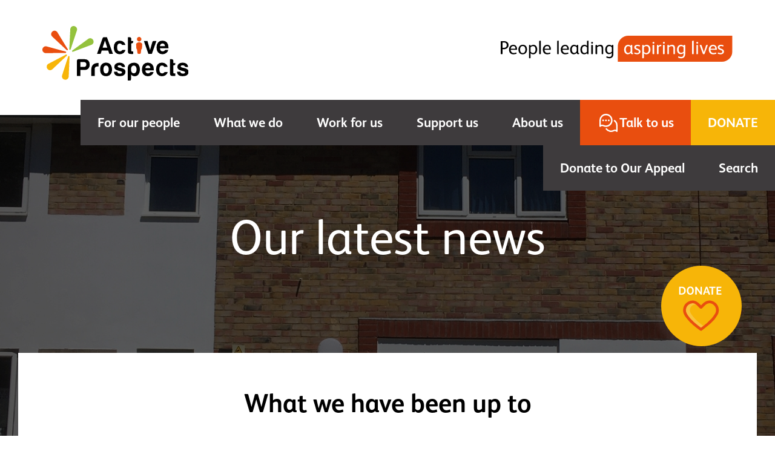

--- FILE ---
content_type: image/svg+xml
request_url: https://activeprospects.org.uk/wp-content/uploads/2021/08/social-icon_linkedin.svg
body_size: 272
content:
<svg xmlns="http://www.w3.org/2000/svg" width="34.834" height="34.755" viewBox="0 0 34.834 34.755">
  <g id="Group_524" data-name="Group 524" transform="translate(-13638.722 -2366.741)">
    <path id="Path_153" data-name="Path 153" d="M99.071,11.553H106.3V34.771H99.071ZM102.685.016A4.185,4.185,0,1,1,98.5,4.2,4.186,4.186,0,0,1,102.685.016" transform="translate(13540.226 2366.725)" fill="#fff"/>
    <path id="Path_154" data-name="Path 154" d="M106.2,7.436h6.922v3.175h.094a7.59,7.59,0,0,1,6.833-3.749c7.308,0,8.655,4.806,8.655,11.057V30.654H121.49V19.366c0-2.693-.053-6.157-3.752-6.157-3.757,0-4.328,2.934-4.328,5.96V30.654H106.2Z" transform="translate(13544.855 2370.842)" fill="#fff"/>
  </g>
</svg>


--- FILE ---
content_type: image/svg+xml
request_url: https://activeprospects.org.uk/wp-content/uploads/2021/11/active-prospects.svg
body_size: 3577
content:
<svg xmlns="http://www.w3.org/2000/svg" width="240.621" height="89.614" viewBox="0 0 240.621 89.614"><g transform="translate(-67.689 -43.25)"><path d="M331.737,323.7h5.51a4.427,4.427,0,0,0,3.2-.958,3.8,3.8,0,0,0,1.038-3.036,3.417,3.417,0,0,0-3.916-3.914h-5.832Zm0,4.954v9.827H326.06V313.878A2.871,2.871,0,0,1,328.938,311h9.347q4.392,0,6.551,2.238,2.234,2.238,2.238,6.631a9.421,9.421,0,0,1-2.16,6.551,8.251,8.251,0,0,1-6.23,2.236Z" transform="translate(-201.505 -213.449)"/><path d="M459.33,367.312V357a13.168,13.168,0,0,1,.917-5.231,8.678,8.678,0,0,1,2.519-3.4,9.857,9.857,0,0,1,3.555-1.756,15.757,15.757,0,0,1,4.195-.56h.8v5.677h-1.838a4.694,4.694,0,0,0-3.436,1.118,4.762,4.762,0,0,0-1.118,3.516v10.945Z" transform="translate(-311.088 -242.277)"/><path d="M548,348.994q-1.676,1.84-1.518,5.473t1.36,5.074a3.587,3.587,0,0,0,1.676,1.077,3.8,3.8,0,0,0,2.437.08,4.031,4.031,0,0,0,2.2-1.8,9.112,9.112,0,0,0,1.04-4.632,8.115,8.115,0,0,0-.921-4.315,4.148,4.148,0,0,0-2.115-1.836,3.88,3.88,0,0,0-2.4-.041,4.1,4.1,0,0,0-1.758.919m-3.836,14.061a7.9,7.9,0,0,1-2.4-3.875,17.808,17.808,0,0,1-.711-5.073,16.024,16.024,0,0,1,.6-4.314,8.9,8.9,0,0,1,1.866-3.6,8.331,8.331,0,0,1,5.355-2.844,12.089,12.089,0,0,1,5.912.533,8.14,8.14,0,0,1,4.474,4.154,13.291,13.291,0,0,1,1.358,6.151,15.19,15.19,0,0,1-.56,4.4,11.233,11.233,0,0,1-1.438,3.114,8.018,8.018,0,0,1-4.874,3.27,10.86,10.86,0,0,1-5.313.119,9.294,9.294,0,0,1-4.275-2.037" transform="translate(-378.291 -239.938)"/><path d="M669.51,358.069h5.432a2.934,2.934,0,0,0,1.2,2.4,5.678,5.678,0,0,0,3.2.8,5.155,5.155,0,0,0,2.476-.558,1.7,1.7,0,0,0,.958-1.518q0-1.436-3.354-2.156a15.4,15.4,0,0,1-2.158-.482q-4.236-1.036-5.673-2.476a4.908,4.908,0,0,1-1.6-3.836,6.363,6.363,0,0,1,2.311-5.032,9.984,9.984,0,0,1,6.233-1.838,10.878,10.878,0,0,1,6.63,1.838,7.054,7.054,0,0,1,2.476,5.192h-3.429a2.525,2.525,0,0,1-2.311-1.356q-.322-.32-.64-.642a4.341,4.341,0,0,0-2.638-.711,4.737,4.737,0,0,0-2.4.48,1.612,1.612,0,0,0-.711,1.438q0,1.28,4.154,2.158a8.646,8.646,0,0,0,.841.24,3.1,3.1,0,0,0,.677.08,14.752,14.752,0,0,1,5.673,2.4,5.048,5.048,0,0,1,1.518,3.836,6.389,6.389,0,0,1-2.558,5.432q-2.4,1.756-7.191,1.756-4.552,0-6.79-1.836a6.431,6.431,0,0,1-2.311-5.352Z" transform="translate(-483.912 -240.065)"/><path d="M811.191,354.554a8.184,8.184,0,0,0-1.2-4.8,3.953,3.953,0,0,0-3.436-1.676,3.884,3.884,0,0,0-3.354,1.676,8.163,8.163,0,0,0-1.12,4.8,7.256,7.256,0,0,0,1.2,4.554,3.969,3.969,0,0,0,3.434,1.678,3.811,3.811,0,0,0,3.276-1.678,7.691,7.691,0,0,0,1.2-4.554m-9.109,15.66a2.73,2.73,0,0,1-2.714,2.714H796.65V353.037q0-5.59,3.276-7.63a13.231,13.231,0,0,1,7.109-2.037,11.527,11.527,0,0,1,4.035.759,7.566,7.566,0,0,1,3.238,2.2,12.726,12.726,0,0,1,2.4,7.989,12.989,12.989,0,0,1-2.4,8.147,7.479,7.479,0,0,1-6.148,3.038,8.14,8.14,0,0,1-3.517-.72,6,6,0,0,1-2.558-2.476Z" transform="translate(-588.454 -240.065)"/><path d="M933.953,352.358H942.1a5.214,5.214,0,0,0-1.12-3.2,3.831,3.831,0,0,0-2.956-1.12,3.884,3.884,0,0,0-2.876,1.12,4.6,4.6,0,0,0-1.2,3.2m9.587,6.231h3.994a8.772,8.772,0,0,1-3.356,5.113,10.155,10.155,0,0,1-6.232,1.838,8.9,8.9,0,0,1-7.109-2.958q-2.556-2.878-2.558-8.219,0-5.112,2.478-7.987a8.9,8.9,0,0,1,7.109-2.958A9.561,9.561,0,0,1,945.3,346.3q2.559,2.954,2.558,8.229v.878a1.454,1.454,0,0,1-.073.562H933.953a5.508,5.508,0,0,0,1.2,3.674,3.777,3.777,0,0,0,3.116,1.278,4.543,4.543,0,0,0,2.311-.558,1.141,1.141,0,0,0,.441-.281c.13-.133.277-.281.437-.439a1.71,1.71,0,0,1,.6-.64,2.381,2.381,0,0,1,1.479-.4" transform="translate(-696.688 -240.106)"/><path d="M1074.341,358.549h3.994a8.71,8.71,0,0,1-3.354,5.113,10.168,10.168,0,0,1-6.233,1.838,8.9,8.9,0,0,1-7.109-2.958q-2.56-2.874-2.558-8.227,0-5.112,2.478-7.989a8.9,8.9,0,0,1,7.109-2.956,9.561,9.561,0,0,1,7.43,2.876,10.964,10.964,0,0,1,2.079,4.074h-5.6a4.686,4.686,0,0,0-.8-1.2,3.832,3.832,0,0,0-2.954-1.12,3.9,3.9,0,0,0-2.877,1.12q-1.438,1.6-1.438,5.272t1.438,5.193a3.78,3.78,0,0,0,3.116,1.278,4.522,4.522,0,0,0,2.311-.558,1.122,1.122,0,0,0,.439-.281l.439-.439a3.4,3.4,0,0,1,.64-.64,2.2,2.2,0,0,1,1.438-.4" transform="translate(-804.241 -240.065)"/><path d="M1197.007,338.483a41.421,41.421,0,0,1-5.711-.08q-3.077-.24-3.077-3.91V311h2.876a2.531,2.531,0,0,1,1.838.8,2.614,2.614,0,0,1,.8,1.918v3.594h3.274v1.12a2.583,2.583,0,0,1-.8,1.955,2.693,2.693,0,0,1-1.918.757h-.558v11.825c0,.906.533,1.356,1.6,1.356h1.676Z" transform="translate(-910.428 -213.449)"/><path d="M1253.78,358.069h5.433a2.935,2.935,0,0,0,1.2,2.4,5.656,5.656,0,0,0,3.2.8,5.155,5.155,0,0,0,2.476-.558,1.7,1.7,0,0,0,.96-1.518q0-1.436-3.358-2.156a15.585,15.585,0,0,1-2.158-.482q-4.234-1.036-5.67-2.476a4.908,4.908,0,0,1-1.6-3.836,6.356,6.356,0,0,1,2.31-5.032,9.976,9.976,0,0,1,6.231-1.838,10.886,10.886,0,0,1,6.631,1.838,7.053,7.053,0,0,1,2.476,5.192h-3.436a2.528,2.528,0,0,1-2.311-1.356q-.32-.32-.636-.642a4.351,4.351,0,0,0-2.638-.711,4.737,4.737,0,0,0-2.4.48,1.6,1.6,0,0,0-.711,1.438q0,1.28,4.156,2.158a8.338,8.338,0,0,0,.839.24,3.1,3.1,0,0,0,.677.08,14.731,14.731,0,0,1,5.672,2.4,5.031,5.031,0,0,1,1.518,3.836,6.391,6.391,0,0,1-2.556,5.432q-2.4,1.756-7.189,1.756-4.554,0-6.791-1.836a6.432,6.432,0,0,1-2.311-5.352Z" transform="translate(-964.335 -240.065)"/><path d="M280.685,139.427a1.213,1.213,0,0,0,.084.128,1.278,1.278,0,0,0,1.349.355l3.983-1.539,26.545-9.937a5.317,5.317,0,0,0,.581-.267h0a5.426,5.426,0,0,0,2.2-7.344l-.14-.251a5.417,5.417,0,0,0-7.369-2.254,5.5,5.5,0,0,0-.544.339l-.075.052-11.455,8.38v-.012l-9.6,7-5.275,3.786a1.251,1.251,0,0,0-.416,1.294c.018.05.039.1.06.142l.064.128Z" transform="translate(-164.045 -54.48)" fill="#94c23d"/><path d="M191.761,320.166l.148.034a5.425,5.425,0,0,0,6.331-4.372,5.6,5.6,0,0,0,.071-.636V315.1l.567-14.178h.016l.48-11.864.322-6.48a1.252,1.252,0,0,0-.755-1.132,1.387,1.387,0,0,0-.148-.041l-.2-.037a.334.334,0,0,1-.094,0,1.263,1.263,0,0,0-1.111.837l-1.273,4.074-8.738,26.956a5.385,5.385,0,0,0,4.228,6.912Z" transform="translate(-87.271 -189.083)" fill="#f7b508"/><path d="M263.587,5.587A5.432,5.432,0,0,0,257.213,9.9h0a5.541,5.541,0,0,0-.076.635v.121l-1.385,28.187-.252,4.3a1.121,1.121,0,0,0,.889,1.178l.188.037h.1a1.263,1.263,0,0,0,1.122-.826l1.984-6.134,8.265-24.807a5.134,5.134,0,0,0,.156-.615,5.428,5.428,0,0,0-4.324-6.327l-.153-.02Z" transform="translate(-143.487 37.764)" fill="#94c23d"/><path d="M88.347,57.562a5.349,5.349,0,0,0,.435.469l.085.082,20.692,19.2,3.137,2.956a1.248,1.248,0,0,0,1.349.162,1.051,1.051,0,0,0,.126-.085l.155-.124a.546.546,0,0,1,.064-.073,1.261,1.261,0,0,0,.089-1.39l-3.427-5.469L97.376,51A5.269,5.269,0,0,0,97,50.473a5.425,5.425,0,0,0-7.627-.759c-.059.053-.087.082-.121.108l-.116.089a5.428,5.428,0,0,0-.793,7.652" transform="translate(-5.038 2.404)" fill="#e94e0f"/><path d="M12.585,192.177c-.108-.021-.212-.039-.311-.052a5.426,5.426,0,0,0-6.068,4.685l-.036.3a5.426,5.426,0,0,0,4.674,6.112,4.918,4.918,0,0,0,.638.041h.126l28.221-.245h4.307a1.247,1.247,0,0,0,1.093-.807,1.011,1.011,0,0,0,.032-.149l.025-.178v-.108a1.234,1.234,0,0,0-.889-1.066l-6.237-1.626L12.9,192.245c-.11-.027-.217-.052-.318-.071" transform="translate(61.568 -115.667)" fill="#e94e0f"/><path d="M61.219,276.643l-.355.2-12.3,6.413a5.557,5.557,0,0,0-.546.336,5.428,5.428,0,0,0-1.285,7.557l.178.245a5.423,5.423,0,0,0,7.582,1.326,5.866,5.866,0,0,0,.5-.4l.087-.078,20.582-19.313,3.167-2.917a1.25,1.25,0,0,0,.258-1.335,1.172,1.172,0,0,0-.071-.119l-.114-.165s-.039-.044-.075-.08a1.25,1.25,0,0,0-1.381-.178l-5.688,3.032Z" transform="translate(28.998 -178.098)" fill="#f7b508"/><path d="M889.446,109.68a3.686,3.686,0,1,0,0,.009" transform="translate(-658.733 -44.884)" fill="#e94e0f"/><path d="M884.156,157.334h0a6.026,6.026,0,0,0-.494-.574,5.951,5.951,0,0,0-.484-.4,5.563,5.563,0,0,0-3.492-1.244h-.3a5.608,5.608,0,0,0-3.469,1.182,5.458,5.458,0,0,0-.567.467,5.543,5.543,0,0,0-.492.572h0a4.13,4.13,0,0,0-.371,1.777l.316,5.5c.187,1.466.519,1.777,1.132,2.083l.611,5.019c.3,2.382.631,2.311,2.289,2.321h1.137c1.657.014,1.985.091,2.311-2.287l.684-5.01c.617-.3.954-.6,1.161-2.069l.4-5.489a4.063,4.063,0,0,0-.375-1.856" transform="translate(-652.457 -85.274)" fill="#e94e0f"/><path d="M525.193,113.623l-3.834,11.663h7.669Zm-1.278-5.51h4.474l9.991,27.48h-6l-1.836-5.673H519.839l-1.756,5.673H512.09l9.109-25.646a2.683,2.683,0,0,1,2.716-1.838" transform="translate(-354.471 -46.62)"/><path d="M682.879,155.667h3.994a8.778,8.778,0,0,1-3.356,5.112,10.152,10.152,0,0,1-6.231,1.841,8.9,8.9,0,0,1-7.109-2.956q-2.556-2.876-2.556-8.229,0-5.112,2.476-7.988a8.9,8.9,0,0,1,7.109-2.958,9.566,9.566,0,0,1,7.431,2.876,11.008,11.008,0,0,1,2.078,4.076h-5.593a4.671,4.671,0,0,0-.8-1.2,3.819,3.819,0,0,0-2.956-1.118,3.9,3.9,0,0,0-2.876,1.118q-1.438,1.6-1.438,5.272t1.438,5.193a3.784,3.784,0,0,0,3.116,1.278,4.516,4.516,0,0,0,2.311-.558,1.122,1.122,0,0,0,.439-.281l.439-.439a3.452,3.452,0,0,1,.64-.64,2.213,2.213,0,0,1,1.438-.4" transform="translate(-482.357 -73.245)"/><path d="M807.087,135.593a41.967,41.967,0,0,1-5.711-.08q-3.08-.243-3.077-3.91V108.11h2.876a2.529,2.529,0,0,1,1.838.8,2.631,2.631,0,0,1,.8,1.918v3.6h3.274v1.118a2.58,2.58,0,0,1-.8,1.955,2.686,2.686,0,0,1-1.918.759h-.558v11.825q0,1.358,1.6,1.358h1.676Z" transform="translate(-589.811 -46.62)"/><path d="M959.443,164.422h-5.672L946.34,143.17h5.913l4.234,14.941,3.756-13.016a2.506,2.506,0,0,1,2.554-1.918h4.156Z" transform="translate(-711.539 -75.448)"/><path d="M1069.392,149.436h8.147a5.161,5.161,0,0,0-1.118-3.2,3.826,3.826,0,0,0-2.956-1.118,3.9,3.9,0,0,0-2.876,1.118,4.582,4.582,0,0,0-1.2,3.2m9.587,6.231h3.987a8.726,8.726,0,0,1-3.354,5.112,10.128,10.128,0,0,1-6.226,1.841,8.9,8.9,0,0,1-7.109-2.956q-2.554-2.876-2.556-8.229,0-5.112,2.478-7.988a8.911,8.911,0,0,1,7.109-2.958,9.561,9.561,0,0,1,7.429,2.876q2.556,2.958,2.558,8.231v.878a1.387,1.387,0,0,1-.08.558h-13.821a5.455,5.455,0,0,0,1.2,3.676,3.776,3.776,0,0,0,3.116,1.278,4.511,4.511,0,0,0,2.311-.558,1.1,1.1,0,0,0,.439-.281c.133-.132.281-.279.439-.439a1.781,1.781,0,0,1,.6-.64,2.373,2.373,0,0,1,1.479-.4" transform="translate(-808.056 -73.245)"/></g></svg>

--- FILE ---
content_type: image/svg+xml
request_url: https://activeprospects.org.uk/wp-content/themes/active-prospects/dist/images/menu-talk-to-us.svg
body_size: 359
content:
<svg xmlns="http://www.w3.org/2000/svg" width="42.969" height="42.969"><defs><clipPath id="a"><path fill="#fff" d="M0 0h42.969v42.969H0z"/></clipPath></defs><g clip-path="url(#a)" fill="#fff"><path d="M42.968 27.586a15.636 15.636 0 00-6.3-12.653 1.68 1.68 0 10-2 2.7 12.264 12.264 0 014.944 9.934v10.562a8.006 8.006 0 00-6.668.229 12.333 12.333 0 01-15.234-3.609 1.679 1.679 0 00-2.691 2.007 15.69 15.69 0 0019.429 4.6 4.694 4.694 0 015.425.909 2.189 2.189 0 001.417.7 1.623 1.623 0 001.678-1.679z"/><path d="M15.471 31.052A15.51 15.51 0 100 15.67v13.7a1.678 1.678 0 002.811 1.239 5.6 5.6 0 013.634-1.661 4.63 4.63 0 012.076.49 15.326 15.326 0 006.935 1.61zM6.447 25.59a8.059 8.059 0 00-3.089.617V15.646a12.169 12.169 0 1124.337 0A12.242 12.242 0 0115.457 27.69a12 12 0 01-5.432-1.255 7.978 7.978 0 00-3.578-.845"/><path d="M24.17 15.61a2.1 2.1 0 11-2.1-2.1 2.1 2.1 0 012.1 2.1m-6.63 0a2.1 2.1 0 11-2.1-2.1 2.1 2.1 0 012.1 2.1m-6.63 0a2.1 2.1 0 11-2.1-2.1 2.1 2.1 0 012.1 2.1"/></g></svg>

--- FILE ---
content_type: image/svg+xml
request_url: https://activeprospects.org.uk/wp-content/uploads/2021/08/social-icon_facebook.svg
body_size: 198
content:
<svg xmlns="http://www.w3.org/2000/svg" width="42.607" height="42.604" viewBox="0 0 42.607 42.604">
  <path id="Path_158" data-name="Path 158" d="M42.607,35.326a7.281,7.281,0,0,1-7.281,7.28H7.281A7.28,7.28,0,0,1,0,35.326V7.281A7.28,7.28,0,0,1,7.281,0H35.326a7.281,7.281,0,0,1,7.281,7.28Zm-13.372,7.28V26.248h5.491l.821-6.375H29.235V15.8c0-1.846.511-3.1,3.159-3.1l3.374,0V7a45.282,45.282,0,0,0-4.918-.251c-4.866,0-8.2,2.972-8.2,8.428v4.7H17.147v6.375h5.505V42.605Z" transform="translate(0 -0.001)" fill="#fff"/>
</svg>


--- FILE ---
content_type: image/svg+xml
request_url: https://activeprospects.org.uk/wp-content/uploads/2021/08/social-icon_instagram.svg
body_size: 331
content:
<svg xmlns="http://www.w3.org/2000/svg" width="38.094" height="38.093" viewBox="0 0 38.094 38.093">
  <g id="Group_525" data-name="Group 525" transform="translate(-13713.539 -2366.979)">
    <path id="Path_155" data-name="Path 155" d="M164.251,4.411a2.234,2.234,0,1,0,2.234,2.234,2.234,2.234,0,0,0-2.234-2.234" transform="translate(13578.421 2369.367)" fill="#fff"/>
    <path id="Path_156" data-name="Path 156" d="M160.734,6.2a9.38,9.38,0,1,0,9.38,9.38,9.391,9.391,0,0,0-9.38-9.38m0,15.388a6.009,6.009,0,1,1,6.008-6.008,6.016,6.016,0,0,1-6.008,6.008" transform="translate(13572.009 2370.444)" fill="#fff"/>
    <path id="Path_157" data-name="Path 157" d="M171.869,38.258H156.662a11.457,11.457,0,0,1-11.443-11.443V11.606A11.455,11.455,0,0,1,156.662.165h15.208a11.454,11.454,0,0,1,11.443,11.441V26.815a11.456,11.456,0,0,1-11.443,11.443M156.662,3.749a7.866,7.866,0,0,0-7.858,7.858V26.815a7.866,7.866,0,0,0,7.858,7.858h15.208a7.867,7.867,0,0,0,7.859-7.858V11.606a7.867,7.867,0,0,0-7.859-7.858Z" transform="translate(13568.32 2366.814)" fill="#fff"/>
  </g>
</svg>


--- FILE ---
content_type: image/svg+xml
request_url: https://activeprospects.org.uk/wp-content/uploads/2021/08/Group-462.svg
body_size: 3918
content:
<svg xmlns="http://www.w3.org/2000/svg" width="383.325" height="43.045" viewBox="0 0 383.325 43.045">
  <g id="Group_462" data-name="Group 462" transform="translate(-4836.844 -2142.116)">
    <path id="Path_125" data-name="Path 125" d="M1031.2,560.39H858.869a17.292,17.292,0,0,0-17.2,16.273l-.075,3.4v23.367h172.355a17.287,17.287,0,0,0,17.2-16.273l.046-13.248Z" transform="translate(4188.969 1581.726)" fill="#e94e0f"/>
    <path id="Path_126" data-name="Path 126" d="M382.318,595.2l-2.086-.033v7.54a.559.559,0,0,1-.626.622h-1.669c-.417,0-.6-.217-.6-.655V582.435c0-.438.159-.655.6-.655h4.093c2.942,0,5.379.655,6.818,2.374a6.371,6.371,0,0,1,1.377,4.173C390.2,593,386.637,595.2,382.318,595.2Zm-.375-11.2h-1.719v8.942l2,.033c3.034,0,5.032-1.377,5.032-4.565C387.258,585,385.009,584,381.942,584Z" transform="translate(4459.504 1569.261)"/>
    <path id="Path_127" data-name="Path 127" d="M422.426,604.692h-9.6c.092,2.971,1.782,5.287,4.94,5.287a10.909,10.909,0,0,0,3.755-.659,1.531,1.531,0,0,1,.313-.063.359.359,0,0,1,.376.284l.346,1.156a.367.367,0,0,1,.029.158c0,.188-.125.28-.376.417a12.611,12.611,0,0,1-4.782.905c-4.819,0-7.381-3.159-7.381-7.878,0-4.473,2.783-7.882,7.285-7.882a5.771,5.771,0,0,1,4.252,1.719,7.221,7.221,0,0,1,1.782,5.161v.53C423.382,604.538,423.236,604.692,422.426,604.692Zm-1.669-2.249c0-2.128-1.156-3.972-3.534-3.972-2.6,0-4.064,2.086-4.315,4.41h7.849Z" transform="translate(4440.441 1560.733)"/>
    <path id="Path_128" data-name="Path 128" d="M454.426,612.127c-4.849,0-7.006-3.438-7.006-7.928,0-4.406,2.533-7.849,7.194-7.849,4.844,0,7.035,3.338,7.035,7.882C461.649,608.655,459.083,612.127,454.426,612.127Zm.154-13.695c-3.376,0-4.406,2.971-4.406,5.721,0,2.879.968,5.913,4.281,5.913s4.444-2.879,4.444-5.788S457.835,598.432,454.58,598.432Z" transform="translate(4418.666 1560.771)"/>
    <path id="Path_129" data-name="Path 129" d="M496.175,612.15a5.4,5.4,0,0,1-4.127-1.748v7.565c0,.472-.284.6-.688.6h-1.377c-.417,0-.592-.221-.592-.659V597.3c0-.438.184-.563.592-.563h1.189c.467,0,.718.125.718.563v1.093a6.38,6.38,0,0,1,4.661-2c4.44,0,6.409,3.722,6.409,7.757C502.959,608.328,500.706,612.15,496.175,612.15Zm-.159-13.632a5.257,5.257,0,0,0-3.968,2v7.352a4.536,4.536,0,0,0,3.78,2.186c3.221,0,4.348-3.063,4.348-5.842S499.271,598.518,496.016,598.518Z" transform="translate(4394.208 1560.748)"/>
    <path id="Path_130" data-name="Path 130" d="M531.945,602.362h-1.531c-.376,0-.563-.188-.563-.622V580.973c0-.417.092-.563.467-.626l1.565-.217h.159c.279,0,.467.125.467.53v21.047C532.508,602.145,532.32,602.362,531.945,602.362Z" transform="translate(4370.631 1570.223)"/>
    <path id="Path_131" data-name="Path 131" d="M556.626,604.692h-9.6c.092,2.971,1.782,5.287,4.94,5.287a10.909,10.909,0,0,0,3.755-.659,1.484,1.484,0,0,1,.313-.063.359.359,0,0,1,.375.284l.342,1.156a.325.325,0,0,1,.033.158c0,.188-.125.28-.375.417a12.615,12.615,0,0,1-4.786.905c-4.815,0-7.377-3.159-7.377-7.878,0-4.473,2.783-7.882,7.285-7.882a5.771,5.771,0,0,1,4.252,1.719,7.221,7.221,0,0,1,1.782,5.161v.53C557.565,604.538,557.44,604.692,556.626,604.692Zm-1.669-2.249c0-2.128-1.16-3.972-3.534-3.972-2.6,0-4.064,2.086-4.315,4.41h7.849Z" transform="translate(4362.24 1560.733)"/>
    <path id="Path_132" data-name="Path 132" d="M603.135,602.362H601.6c-.375,0-.563-.188-.563-.622V580.973c0-.417.092-.563.467-.626l1.565-.217h.154c.284,0,.471.125.471.53v21.047C603.7,602.145,603.527,602.362,603.135,602.362Z" transform="translate(4329.146 1570.223)"/>
    <path id="Path_133" data-name="Path 133" d="M627.81,604.692h-9.6c.1,2.971,1.786,5.287,4.94,5.287a10.933,10.933,0,0,0,3.755-.659,1.468,1.468,0,0,1,.313-.063.359.359,0,0,1,.376.284l.342,1.156a.328.328,0,0,1,.033.159c0,.188-.125.28-.376.417a12.628,12.628,0,0,1-4.786.905c-4.815,0-7.381-3.159-7.381-7.878,0-4.473,2.783-7.882,7.29-7.882a5.779,5.779,0,0,1,4.252,1.719,7.222,7.222,0,0,1,1.782,5.162v.53C628.749,604.538,628.624,604.692,627.81,604.692Zm-1.69-2.249c0-2.128-1.156-3.972-3.53-3.972-2.6,0-4.068,2.086-4.319,4.41h7.849Z" transform="translate(4320.76 1560.733)"/>
    <path id="Path_134" data-name="Path 134" d="M666.841,611.837h-1.315a2.048,2.048,0,0,1-2.032-2.312h-.063a5.724,5.724,0,0,1-4.69,2.625c-4.314,0-6.221-3.655-6.221-7.6,0-5.22,3.1-8.162,6.676-8.162a5.266,5.266,0,0,1,4.173,1.907l.034-1.031c0-.376.25-.53.592-.53H665.4c.375,0,.563.188.563.592v10.945a3.4,3.4,0,0,0,.159,1.406.521.521,0,0,0,.53.284h.221c.28,0,.417.063.417.417v1.064C667.325,611.745,667.154,611.837,666.841,611.837Zm-3.534-11.07a4.356,4.356,0,0,0-3.785-2.249c-2.408,0-4.219,2.124-4.219,5.842,0,3.442,1.594,5.566,3.843,5.566a4.722,4.722,0,0,0,4.173-3.159Z" transform="translate(4299.146 1560.748)"/>
    <path id="Path_135" data-name="Path 135" d="M706.214,602.362h-1.348c-.467,0-.655-.188-.655-.593l-.029-1.127a6.259,6.259,0,0,1-4.59,2.032c-4.5,0-6.443-3.689-6.443-7.786,0-4.59,2.691-8,6.818-8a5.6,5.6,0,0,1,4.064,1.748v-7.628c0-.417.1-.6.5-.659l1.531-.217h.159c.313,0,.467.154.467.53v21.047C706.682,602.112,706.494,602.362,706.214,602.362ZM704.024,591.2a4.449,4.449,0,0,0-3.688-2.191c-2.817,0-4.44,2.316-4.44,5.754,0,3.317,1.469,5.787,4.173,5.787a5.25,5.25,0,0,0,3.939-2.086Z" transform="translate(4275.471 1570.223)"/>
    <path id="Path_136" data-name="Path 136" d="M737.162,587.807a1.5,1.5,0,1,1,0-3,1.549,1.549,0,0,1,1.623,1.5A1.569,1.569,0,0,1,737.162,587.807Zm.747,17.291h-1.435c-.417,0-.626-.217-.626-.655V590.611a.546.546,0,0,1,.626-.626h1.435c.417,0,.6.188.6.626v13.82c0,.438-.188.655-.6.655Z" transform="translate(4250.745 1567.499)"/>
    <path id="Path_137" data-name="Path 137" d="M765.4,611.825h-1.473c-.417,0-.592-.217-.592-.655v-8.763c0-2.224-.564-3.818-3.063-3.818a7.126,7.126,0,0,0-4.319,1.815v10.757c0,.417-.188.655-.592.655H753.89a.551.551,0,0,1-.6-.622V597.342c0-.438.159-.626.6-.626h1.365c.371,0,.593.154.593.563l.029.968A8.054,8.054,0,0,1,761,596.37c3.6,0,4.974,2.191,4.974,5.6v9.18C765.991,611.608,765.836,611.825,765.4,611.825Z" transform="translate(4240.426 1560.759)"/>
    <path id="Path_138" data-name="Path 138" d="M798.181,618.7a11.128,11.128,0,0,1-4.44-1.064.551.551,0,0,1-.376-.5.965.965,0,0,1,.063-.28l.346-.939c.092-.28.25-.438.417-.438a.7.7,0,0,1,.313.1,9.754,9.754,0,0,0,3.6.939c3.472,0,4.44-1.848,4.44-5.1V609.98a6.459,6.459,0,0,1-4.469,1.844c-4.44,0-6.443-3.438-6.443-7.536,0-4.173,2.378-7.928,6.847-7.928A5.438,5.438,0,0,1,802.6,598.2l.033-.968c0-.417.25-.53.626-.53h1.377c.417,0,.559.188.559.626V611C805.216,615.855,803.217,618.7,798.181,618.7Zm4.377-18.043A4.5,4.5,0,0,0,798.8,598.5c-3.188,0-4.377,2.783-4.377,5.629,0,2.658,1.031,5.533,4.1,5.533a5.274,5.274,0,0,0,4.031-1.969Z" transform="translate(4218.082 1560.766)"/>
    <path id="Path_139" data-name="Path 139" d="M880.935,611.837H879.62a2.046,2.046,0,0,1-2.032-2.312h-.062a5.732,5.732,0,0,1-4.694,2.625c-4.315,0-6.221-3.655-6.221-7.6,0-5.22,3.1-8.162,6.677-8.162a5.261,5.261,0,0,1,4.172,1.907l.029-1.031c0-.376.25-.53.6-.53h1.406c.376,0,.563.188.563.592v10.945a3.432,3.432,0,0,0,.154,1.406.525.525,0,0,0,.534.284h.217c.28,0,.417.063.417.417v1.064C881.4,611.745,881.243,611.837,880.935,611.837Zm-3.534-11.07a4.356,4.356,0,0,0-3.785-2.249c-2.407,0-4.223,2.124-4.223,5.842,0,3.442,1.594,5.566,3.847,5.566a4.722,4.722,0,0,0,4.173-3.159Z" transform="translate(4174.388 1560.748)" fill="#fff"/>
    <path id="Path_140" data-name="Path 140" d="M911.223,612.091a11.092,11.092,0,0,1-4.281-1,.447.447,0,0,1-.313-.417.415.415,0,0,1,.029-.188l.417-1.127c.062-.188.188-.313.342-.313a.376.376,0,0,1,.188.033,10.677,10.677,0,0,0,3.722.939c1.815,0,3.034-.876,3.034-2.345,0-1.222-.91-1.878-2.345-2.441l-2.086-.835c-1.848-.718-3.221-1.969-3.221-3.939,0-2.75,2.5-4.173,5.253-4.173a9.29,9.29,0,0,1,4.064.876c.188.1.279.188.279.313a.869.869,0,0,1-.063.25l-.342,1.093c-.062.221-.188.313-.342.313a.875.875,0,0,1-.25-.063,9.343,9.343,0,0,0-3.284-.751c-1.669,0-2.566.876-2.566,1.94s.626,1.565,1.94,2.128l2.437,1.031c1.723.718,3.129,1.969,3.129,3.972C916.947,610.309,914.54,612.091,911.223,612.091Z" transform="translate(4151.07 1560.807)" fill="#fff"/>
    <path id="Path_141" data-name="Path 141" d="M945.259,612.15a5.413,5.413,0,0,1-4.131-1.748v7.565c0,.472-.279.6-.684.6h-1.377c-.417,0-.6-.221-.6-.659V597.3c0-.438.188-.563.6-.563h1.189c.467,0,.718.125.718.563v1.093a6.373,6.373,0,0,1,4.661-2c4.44,0,6.409,3.722,6.409,7.757C952.044,608.328,949.79,612.15,945.259,612.15Zm-.159-13.632a5.275,5.275,0,0,0-3.972,2v7.352a4.548,4.548,0,0,0,3.785,2.186c3.221,0,4.348-3.063,4.348-5.842S948.355,598.518,945.1,598.518Z" transform="translate(4132.513 1560.748)" fill="#fff"/>
    <path id="Path_142" data-name="Path 142" d="M980.552,587.807a1.5,1.5,0,1,1,0-3,1.505,1.505,0,1,1,0,3ZM981.3,605.1h-1.44a.572.572,0,0,1-.626-.655V590.611a.551.551,0,0,1,.626-.626h1.44c.417,0,.592.188.592.626v13.82c.008.438-.188.655-.592.655Z" transform="translate(4108.913 1567.499)" fill="#fff"/>
    <path id="Path_143" data-name="Path 143" d="M1003.831,598.422a.321.321,0,0,1-.346.313h-.092a4.29,4.29,0,0,0-.909-.092,4.094,4.094,0,0,0-3.125,1.873v10.665c0,.417-.188.655-.6.655h-1.469c-.417,0-.592-.217-.592-.655v-13.82c0-.471.217-.626.592-.626h1.344c.417,0,.626.154.626.563l.033,1.06a4.418,4.418,0,0,1,3.6-1.969,5.256,5.256,0,0,1,.905.1c.188.029.25.188.25.375v.154Z" transform="translate(4098.581 1560.748)" fill="#fff"/>
    <path id="Path_144" data-name="Path 144" d="M1021.842,587.807a1.5,1.5,0,1,1,0-3,1.505,1.505,0,1,1,0,3Zm.751,17.291h-1.44a.571.571,0,0,1-.626-.655V590.611a.551.551,0,0,1,.626-.626h1.44c.417,0,.592.188.592.626v13.82c0,.438-.188.655-.593.655Z" transform="translate(4084.852 1567.499)" fill="#fff"/>
    <path id="Path_145" data-name="Path 145" d="M1050.094,611.825h-1.469c-.417,0-.6-.217-.6-.655v-8.763c0-2.224-.559-3.818-3.063-3.818a7.093,7.093,0,0,0-4.315,1.815v10.757c0,.417-.188.655-.6.655h-1.469a.551.551,0,0,1-.593-.622V597.342c0-.438.154-.626.593-.626h1.377c.375,0,.592.154.592.563l.034.968a8.045,8.045,0,0,1,5.128-1.878c3.6,0,4.97,2.191,4.97,5.6v9.18C1050.682,611.608,1050.511,611.825,1050.094,611.825Z" transform="translate(4074.52 1560.759)" fill="#fff"/>
    <path id="Path_146" data-name="Path 146" d="M1082.839,618.7a11.16,11.16,0,0,1-4.444-1.064.555.555,0,0,1-.371-.5.841.841,0,0,1,.063-.28l.342-.939c.092-.28.25-.438.417-.438a.714.714,0,0,1,.313.1,9.733,9.733,0,0,0,3.6.939c3.471,0,4.439-1.848,4.439-5.1V609.98a6.468,6.468,0,0,1-4.473,1.844c-4.44,0-6.443-3.438-6.443-7.536,0-4.173,2.378-7.928,6.852-7.928a5.438,5.438,0,0,1,4.127,1.845l.029-.968c0-.417.25-.53.626-.53h1.377c.417,0,.563.188.563.626V611C1089.883,615.855,1087.88,618.7,1082.839,618.7Zm4.377-18.043a4.5,4.5,0,0,0-3.755-2.157c-3.192,0-4.381,2.783-4.381,5.629,0,2.658,1.035,5.533,4.1,5.533a5.275,5.275,0,0,0,4.035-1.969Z" transform="translate(4052.207 1560.766)" fill="#fff"/>
    <path id="Path_147" data-name="Path 147" d="M1138.324,602.362h-1.531c-.376,0-.563-.188-.563-.622V580.973c0-.417.092-.563.468-.626l1.565-.217h.155c.284,0,.472.125.472.53v21.047C1138.888,602.145,1138.7,602.362,1138.324,602.362Z" transform="translate(4017.272 1570.223)" fill="#fff"/>
    <path id="Path_148" data-name="Path 148" d="M1154.252,587.807a1.5,1.5,0,1,1,0-3,1.505,1.505,0,1,1,0,3ZM1155,605.1h-1.44a.572.572,0,0,1-.626-.655V590.611a.551.551,0,0,1,.626-.626H1155c.417,0,.593.188.593.626v13.82c0,.438-.188.655-.593.655Z" transform="translate(4007.69 1567.499)" fill="#fff"/>
    <path id="Path_149" data-name="Path 149" d="M1179.7,597.754l-5.19,14.041a.7.7,0,0,1-.722.5h-1.373a.692.692,0,0,1-.751-.5l-5.128-14.041a.511.511,0,0,1-.033-.221c0-.217.158-.342.471-.342h1.719c.467,0,.655.125.751.417l2.812,8.475c.417,1.252.785,2.374,1,3.092h.029c.188-.655.563-1.874.939-3l2.817-8.5c.125-.375.342-.5.78-.5h1.439c.342,0,.5.092.5.313A1.065,1.065,0,0,1,1179.7,597.754Z" transform="translate(3999.634 1560.293)" fill="#fff"/>
    <path id="Path_150" data-name="Path 150" d="M1214.791,604.692h-9.6c.1,2.971,1.786,5.287,4.944,5.287a10.908,10.908,0,0,0,3.755-.659,1.483,1.483,0,0,1,.313-.063.359.359,0,0,1,.375.284l.342,1.156a.326.326,0,0,1,.033.158c0,.188-.125.28-.375.417a12.615,12.615,0,0,1-4.786.905c-4.815,0-7.377-3.159-7.377-7.878,0-4.473,2.779-7.882,7.286-7.882a5.771,5.771,0,0,1,4.252,1.719,7.222,7.222,0,0,1,1.782,5.161v.53C1215.73,604.538,1215.6,604.692,1214.791,604.692Zm-1.669-2.249c0-2.128-1.16-3.972-3.534-3.972-2.6,0-4.068,2.086-4.319,4.41h7.824Z" transform="translate(3978.701 1560.733)" fill="#fff"/>
    <path id="Path_151" data-name="Path 151" d="M1242.367,612.091a11.1,11.1,0,0,1-4.286-1,.446.446,0,0,1-.312-.417.411.411,0,0,1,.029-.188l.417-1.127c.063-.188.188-.313.342-.313a.375.375,0,0,1,.188.033,10.676,10.676,0,0,0,3.722.939c1.815,0,3.033-.876,3.033-2.345,0-1.222-.906-1.878-2.345-2.441l-2.086-.835c-1.844-.718-3.221-1.969-3.221-3.939,0-2.75,2.5-4.173,5.253-4.173a9.289,9.289,0,0,1,4.064.876c.188.1.284.188.284.313a1.024,1.024,0,0,1-.062.25l-.346,1.093c-.062.221-.187.313-.342.313a.878.878,0,0,1-.25-.062,9.343,9.343,0,0,0-3.284-.751c-1.669,0-2.566.876-2.566,1.94s.626,1.565,1.94,2.128l2.441,1.031c1.719.718,3.125,1.969,3.125,3.972C1248.087,610.309,1245.679,612.091,1242.367,612.091Z" transform="translate(3958.102 1560.807)" fill="#fff"/>
  </g>
</svg>


--- FILE ---
content_type: image/svg+xml
request_url: https://activeprospects.org.uk/wp-content/uploads/2021/08/social-icon_twitter.svg
body_size: 619
content:
<svg xmlns="http://www.w3.org/2000/svg" width="40.976" height="33.727" viewBox="0 0 40.976 33.727">
  <path id="Path_152" data-name="Path 152" d="M89.238,6.675a16.941,16.941,0,0,1-4.144,1.182c.666-.112,1.645-1.319,2.038-1.808a7.569,7.569,0,0,0,1.374-2.508c.035-.07.062-.162-.01-.215a.238.238,0,0,0-.219.018,21.216,21.216,0,0,1-4.913,1.882.331.331,0,0,1-.34-.091A4.283,4.283,0,0,0,82.6,4.7a8.728,8.728,0,0,0-2.383-1.457,8.316,8.316,0,0,0-3.649-.589,8.717,8.717,0,0,0-3.464.98,8.9,8.9,0,0,0-2.793,2.28,8.559,8.559,0,0,0-1.669,3.342,9.061,9.061,0,0,0-.09,3.529c.027.2.01.223-.168.2-6.748-1-12.341-3.419-16.882-8.594-.2-.224-.306-.224-.466.018-1.989,2.977-1.023,7.763,1.459,10.114.331.315.671.628,1.038.914a8.614,8.614,0,0,1-3.259-.914c-.2-.123-.3-.053-.312.171a5.147,5.147,0,0,0,.053.967,8.661,8.661,0,0,0,5.336,6.9,5.1,5.1,0,0,0,1.082.331,9.728,9.728,0,0,1-3.195.1c-.234-.046-.323.07-.234.295,1.406,3.832,4.442,4.972,6.713,5.622.306.053.608.053.916.123-.019.029-.038.029-.054.054-.754,1.15-3.368,2-4.586,2.431a16.419,16.419,0,0,1-6.962.89c-.375-.054-.453-.051-.554,0s-.014.154.106.251c.476.312.959.591,1.452.858a22.872,22.872,0,0,0,4.653,1.862c8.365,2.309,17.787.613,24.068-5.629,4.932-4.9,6.661-11.657,6.661-18.425,0-.266.314-.41.5-.551A16.322,16.322,0,0,0,89.19,7.363,1.033,1.033,0,0,0,89.4,6.71V6.675c0-.107,0-.075-.167,0" transform="translate(-48.429 -2.633)" fill="#fff"/>
</svg>
